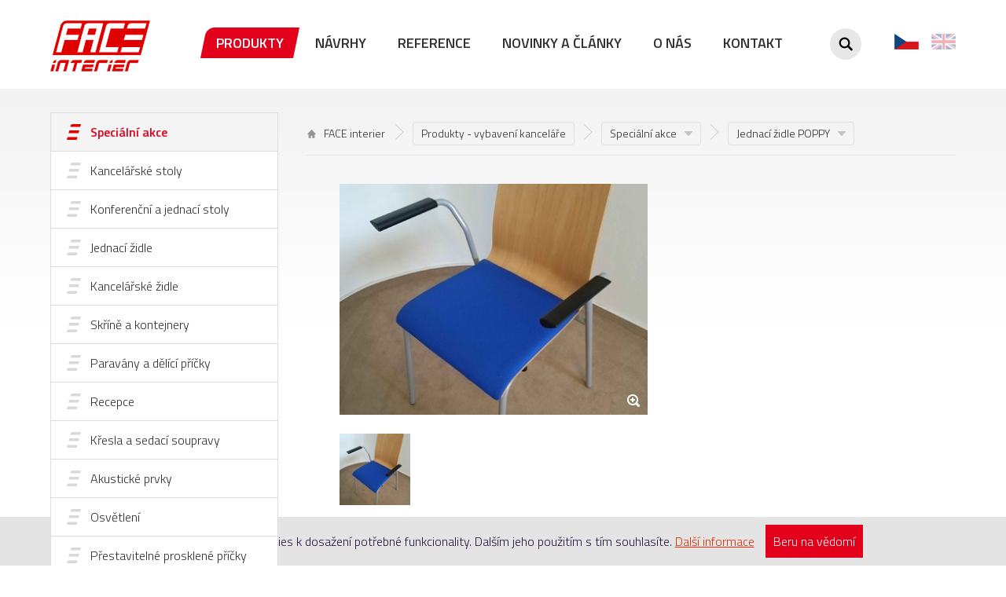

--- FILE ---
content_type: text/html; charset=UTF-8
request_url: https://www.faceinterier.cz/jednaci-zidle-poppy/
body_size: 5100
content:

<!DOCTYPE html>
<!--[if lt IE 7]>      <html class="no-js lt-ie9 lt-ie8 lt-ie7"> <![endif]-->
<!--[if IE 7]>         <html class="no-js lt-ie9 lt-ie8"> <![endif]-->
<!--[if IE 8]>         <html class="no-js lt-ie9"> <![endif]-->
<!--[if gt IE 8]><!-->                 
<html class="no-js" lang="cs">                                                 
    <!--<![endif]-->                                                                    
    <head>
        <meta charset="utf-8">
        <meta http-equiv="X-UA-Compatible" content="IE=edge,chrome=1">
        <title>Jednací židle POPPY | FACE interier</title>
        <meta name="robots" content="index, follow" />
        <meta name="description" content="Jednací židle na čtyřnohé konstrukci v provedení stříbrná RAL 9006, područkydřevěná skořepina sedáku a opěradla, přičalouněný sedák. Výstavní vzorek. Bez poškození! rim" />
        <meta name="keywords" content="" />
        <meta name="viewport" content="width=device-width, initial-scale=1" />

        <link href='https://fonts.googleapis.com/css?family=Titillium+Web:400,300,300italic,400italic,600,600italic&subset=latin,latin-ext' rel='stylesheet' type='text/css' />

        <link rel="stylesheet" href="https://www.faceinterier.cz/css/normalize.min.css?20200207" />                
        <link rel="stylesheet" href="https://www.faceinterier.cz/css/main.css?20191021" />
        <link rel="stylesheet" href="https://www.faceinterier.cz/css/form.css?20200207" />
        <link rel="stylesheet" href="https://www.faceinterier.cz/css/grid.css?20200207" />
        <link rel="stylesheet" href="https://www.faceinterier.cz/css/flexslider.css?20200207" />
        <link rel="stylesheet" href="https://www.faceinterier.cz/js/fancybox/jquery.fancybox.css?20200207" />

        <script src="https://www.faceinterier.cz/js/vendor/modernizr-2.8.3-respond-1.4.2.min.js"></script>
                   
        <link rel="shortcut icon" href="https://www.faceinterier.cz/img/favicon.ico" />
        <link rel="shortcut icon" href="https://www.faceinterier.cz/img/apple-touch-icon.png" />
        
        <!-- Google Analytics -->                                             
        <script>
          (function(i,s,o,g,r,a,m){i['GoogleAnalyticsObject']=r;i[r]=i[r]||function(){
          (i[r].q=i[r].q||[]).push(arguments)},i[r].l=1*new Date();a=s.createElement(o),
          m=s.getElementsByTagName(o)[0];a.async=1;a.src=g;m.parentNode.insertBefore(a,m)
          })(window,document,'script','//www.google-analytics.com/analytics.js','ga');

          ga('create', 'UA-9256789-1', 'auto');
          ga('send', 'pageview');
        </script>
    </head>                                         
    <body itemscope itemtype="http://schema.org/WebPage" class="homepage">
        <!--[if lt IE 8]>
            <p class="browserupgrade">You are using an <strong>outdated</strong> browser. Please <a href="http://browsehappy.com/">upgrade your browser</a> to improve your experience.</p>
        <![endif]-->
        
        <!-- Facebook -->
        <div id="fb-root"></div>
		<script>
		window.fbAsyncInit = function() {
			FB.Event.subscribe('edge.create', function(url, html_element) {$(html_element).click();});
		};
		(function(d, s, id) {
		  var js, fjs = d.getElementsByTagName(s)[0];
		  if (d.getElementById(id)) return;
		  js = d.createElement(s); js.id = id;
		  js.src = "//connect.facebook.net/cs_CZ/all.js#xfbml=1";
		  fjs.parentNode.insertBefore(js, fjs);
		}(document, 'script', 'facebook-jssdk'));</script>
        
        <div class="header-container">
            <header class="wrapper clearfix">
                <span class="title">
                    <a href="https://www.faceinterier.cz/" title="FACE interiér: Vybavení interiérů kanceláří">
                        <img alt="Vybavení interiérů kanceláře - FACE interier" src="https://www.faceinterier.cz/img/ico-logo-face-interier.png" />
                    </a>
                </span>

		<nav>
                    <div class="menu-box">
                        <a href="#">Menu</a>
                    </div>
                    <ul id="nav1" class="clearfix">
<li class="menu-116 sel"><a href="https://www.faceinterier.cz/produkty-a-pouziti/"   target="_self" class="sub">Produkty<span></span></a>
<ul class="clearfix">
<li class="menu-1000035 sel"><a href="https://www.faceinterier.cz/specialni-akce/"   target="_self" class="">Speciální akce</a></li>
<li class="menu-1000023"><a href="https://www.faceinterier.cz/kancelarske-stoly/"   target="_self" class="">Kancelářské stoly</a></li>
<li class="menu-1000036"><a href="https://www.faceinterier.cz/konferencni-a-jednaci-stoly/"   target="_self" class="">Konferenční a jednací stoly</a></li>
<li class="menu-1000024"><a href="https://www.faceinterier.cz/jednaci-zidle/"   target="_self" class="">Jednací židle</a></li>
<li class="menu-1000025"><a href="https://www.faceinterier.cz/kancelarske-zidle/"   target="_self" class="">Kancelářské židle</a></li>
<li class="menu-1000026"><a href="https://www.faceinterier.cz/skrine-a-kontejnery/"   target="_self" class="">Skříně a kontejnery</a></li>
<li class="menu-1000027"><a href="https://www.faceinterier.cz/paravany-a-delici-pricky/"   target="_self" class="">Paravány a dělící příčky</a></li>
<li class="menu-1000028"><a href="https://www.faceinterier.cz/recepce/"   target="_self" class="">Recepce</a></li>
<li class="menu-1000029"><a href="https://www.faceinterier.cz/kresla-a-sedaci-soupravy/"   target="_self" class="">Křesla a sedací soupravy</a></li>
<li class="menu-1000037"><a href="https://www.faceinterier.cz/akusticke-prvky/"   target="_self" class="">Akustické prvky</a></li>
<li class="menu-1000030"><a href="https://www.faceinterier.cz/osvetleni/"   target="_self" class="">Osvětlení</a></li>
<li class="menu-1000031"><a href="https://www.faceinterier.cz/prestavitelne-prosklene-pricky/"   target="_self" class="">Přestavitelné prosklené příčky</a></li>
<li class="menu-1000032"><a href="https://www.faceinterier.cz/doplnky-a-ergonomicke-prvky/"   target="_self" class="">Doplňky a ergonomické prvky</a></li>
<li class="menu-1000040"><a href="https://www.faceinterier.cz/home-office/"   target="_self" class="">HOME OFFICE</a></li></ul></li>
<li class="menu-117"><a href="https://www.faceinterier.cz/navrhy-interieru/"   target="_self" class="">Návrhy</a></li>
<li class="menu-131"><a href="https://www.faceinterier.cz/reference/"   target="_self" class="sub">Reference</a></li>
<li class="menu-130"><a href="https://www.faceinterier.cz/novinky/"   target="_self" class="sub">Novinky a články</a></li>
<li class="menu-118"><a href="https://www.faceinterier.cz/o-nas/"   target="_self" class="sub">O nás</a></li>
<li class="menu-119"><a href="https://www.faceinterier.cz/kontakt/"   target="_self" class="">Kontakt</a></li></ul>
                </nav>
                
                <ul class="language">                    
                    <li><a href="https://www.faceinterier.cz/"><img alt="Česky" src="https://www.faceinterier.cz/img/cz-flag-active.png"></a></li>
                    <li><a href="https://www.faceinterier.com/"><img alt="English" src="https://www.faceinterier.cz/img/en-flag.png"></a></li>                    
                </ul>

                <div class="search">                    
                    <a href="#"><img alt="Lupa" src="https://www.faceinterier.cz/img/ico-magnifier.png"></a>
                    <div class="search-in">
                        <form action="https://www.faceinterier.cz/hledani/" method="get">
                            <table>
                                <tr>
                                    <td><input type="text" name="w" value="" placeholder="Hledat" /></td>
                                    <td width="1"><input type="submit" value="OK" /></td>
                                </tr>
                            </table>
                        </form>
                    </div>                                        
                </div>           
            </header>
        </div>
        
        <div class="main-container">
            <div class="main wrapper clearfix">

                <aside>
                    <div class="menu-box">
                        <a href="#">Produkty</a>
                    </div>
                    <ul id="nav2" class="clearfix">
<li class="menu-132 sel"><a href="https://www.faceinterier.cz/specialni-akce/"   target="_self" class="sub">Speciální akce</a></li>
<li class="menu-120"><a href="https://www.faceinterier.cz/kancelarske-stoly/"   target="_self" class="sub">Kancelářské stoly</a></li>
<li class="menu-133"><a href="https://www.faceinterier.cz/konferencni-a-jednaci-stoly/"   target="_self" class="sub">Konferenční a jednací stoly</a></li>
<li class="menu-121"><a href="https://www.faceinterier.cz/jednaci-zidle/"   target="_self" class="sub">Jednací židle</a></li>
<li class="menu-122"><a href="https://www.faceinterier.cz/kancelarske-zidle/"   target="_self" class="sub">Kancelářské židle</a></li>
<li class="menu-123"><a href="https://www.faceinterier.cz/skrine-a-kontejnery/"   target="_self" class="sub">Skříně a kontejnery</a></li>
<li class="menu-124"><a href="https://www.faceinterier.cz/paravany-a-delici-pricky/"   target="_self" class="sub">Paravány a dělící příčky</a></li>
<li class="menu-125"><a href="https://www.faceinterier.cz/recepce/"   target="_self" class="sub">Recepce</a></li>
<li class="menu-126"><a href="https://www.faceinterier.cz/kresla-a-sedaci-soupravy/"   target="_self" class="sub">Křesla a sedací soupravy</a></li>
<li class="menu-134"><a href="https://www.faceinterier.cz/akusticke-prvky/"   target="_self" class="sub">Akustické prvky</a></li>
<li class="menu-127"><a href="https://www.faceinterier.cz/osvetleni/"   target="_self" class="sub">Osvětlení</a></li>
<li class="menu-128"><a href="https://www.faceinterier.cz/prestavitelne-prosklene-pricky/"   target="_self" class="sub">Přestavitelné prosklené příčky</a></li>
<li class="menu-129"><a href="https://www.faceinterier.cz/doplnky-a-ergonomicke-prvky/"   target="_self" class="sub">Doplňky a ergonomické prvky</a></li></ul>
                </aside>

                <main>
                    <div itemprop="breadcrumb" class="breadcrumb clearfix">
                    	<a href="https://www.faceinterier.cz/"><img alt="Navigace" src="https://www.faceinterier.cz/img/ico-home.png" />FACE interier</a>

                        <span><img alt="Navigace" src="https://www.faceinterier.cz/img/ico-arrow-right.png" /></span>
                        <a href="https://www.faceinterier.cz/produkty-a-pouziti/" class="active">Produkty - vybavení kanceláře</a>
                        
                        
                        

                        <span><img alt="Navigace" src="https://www.faceinterier.cz/img/ico-arrow-right.png" /></span>
                        
                        
                        <span class="active navitem">
                        Speciální akce
                        <ul>
                            <li>
                                <a href="https://www.faceinterier.cz/specialni-akce/">Speciální akce</a> 
                            </li>
                            
                            <li>
                                <a href="https://www.faceinterier.cz/kancelarske-stoly/">Kancelářské stoly</a> 
                            </li>
                            
                            <li>
                                <a href="https://www.faceinterier.cz/konferencni-a-jednaci-stoly/">Konferenční a jednací stoly</a> 
                            </li>
                            
                            <li>
                                <a href="https://www.faceinterier.cz/jednaci-zidle/">Jednací židle</a> 
                            </li>
                            
                            <li>
                                <a href="https://www.faceinterier.cz/kancelarske-zidle/">Kancelářské židle</a> 
                            </li>
                            
                            <li>
                                <a href="https://www.faceinterier.cz/skrine-a-kontejnery/">Skříně a kontejnery</a> 
                            </li>
                            
                            <li>
                                <a href="https://www.faceinterier.cz/paravany-a-delici-pricky/">Paravány a dělící příčky</a> 
                            </li>
                            
                            <li>
                                <a href="https://www.faceinterier.cz/recepce/">Recepce</a> 
                            </li>
                            
                            <li>
                                <a href="https://www.faceinterier.cz/kresla-a-sedaci-soupravy/">Křesla a sedací soupravy</a> 
                            </li>
                            
                            <li>
                                <a href="https://www.faceinterier.cz/akusticke-prvky/">Akustické prvky</a> 
                            </li>
                            
                            <li>
                                <a href="https://www.faceinterier.cz/osvetleni/">Osvětlení</a> 
                            </li>
                            
                            <li>
                                <a href="https://www.faceinterier.cz/prestavitelne-prosklene-pricky/">Přestavitelné prosklené příčky</a> 
                            </li>
                            
                            <li>
                                <a href="https://www.faceinterier.cz/doplnky-a-ergonomicke-prvky/">Doplňky a ergonomické prvky</a> 
                            </li>
                            
                            <li>
                                <a href="https://www.faceinterier.cz/home-office/">HOME OFFICE</a> 
                            </li>
                        </ul>
                        </span>
                        

                        <span><img alt="Navigace" src="https://www.faceinterier.cz/img/ico-arrow-right.png" /></span>
                        
                        
                        <span class="active navitem">
                        Jednací židle POPPY
                        <ul>
                            <li>
                                <a href="https://www.faceinterier.cz/jednaci-zidle-kvadrato/">Jednací židle KVADRATO</a> 
                            </li>
                            
                            <li>
                                <a href="https://www.faceinterier.cz/jednaci-zidle-rewind/">Jednací židle REWIND V</a> 
                            </li>
                            
                            <li>
                                <a href="https://www.faceinterier.cz/jednaci-zidle-economy/">Jednací židle Economy</a> 
                            </li>
                            
                            <li>
                                <a href="https://www.faceinterier.cz/jednaci-zidle-poppy/">Jednací židle POPPY</a> 
                            </li>
                            
                            <li>
                                <a href="https://www.faceinterier.cz/dvojpracoviste-pegaso/">Dvojpracoviště PEGASO</a> 
                            </li>
                            
                            <li>
                                <a href="https://www.faceinterier.cz/dvojpracoviste-env/">Dvojpracoviště ENV</a> 
                            </li>
                            
                            <li>
                                <a href="https://www.faceinterier.cz/stul-enc-s-tvarovou-deskou/">Stůl ENC s tvarovou deskou</a> 
                            </li>
                            
                            <li>
                                <a href="https://www.faceinterier.cz/recepce-zefiro/">Recepce ZEFIRO</a> 
                            </li>
                            
                            <li>
                                <a href="https://www.faceinterier.cz/servirovaci-vozik/">Servírovací vozík</a> 
                            </li>
                            
                            <li>
                                <a href="https://www.faceinterier.cz/jednaci-zidle-net/">Jednací židle NET</a> 
                            </li>
                            
                            <li>
                                <a href="https://www.faceinterier.cz/jednaci-zidle-web/">Jednací židle WEB V</a> 
                            </li>
                            
                            <li>
                                <a href="https://www.faceinterier.cz/kancelarsky-stul-env/">Kancelářský stůl ENV</a> 
                            </li>
                        </ul>
                        </span>            
                    </div>

                    <!-- content -->
                    <section class="detail clearfix">
                        


<article itemscope itemtype="http://schema.org/Product" class="clearfix">
    <div class="fancybox-title hidden">
        <a href="#inquiry"> odeslat poptávku</a>
    </div>
    <div class="col span_1_of_2">
        <div class="image">
            <a href="https://www.faceinterier.cz/store/1poppy_800.JPG" class="fancybox" rel="gallery" title=""> 
                <img itemprop="image" alt="" src="https://www.faceinterier.cz/store/1poppy_400.JPG" id="big-photo" />
                <span><img alt="Detail" src="/img/ico-zoom.png" /></span>                
            </a>             
        </div>
        <div class="thumbs clearfix">
            <div class="col span_1_of_4">
                <a href="https://www.faceinterier.cz/store/poppy_800.JPG"  title="" class="fancybox" rel="gallery" onclick="return changePhoto(this, event);">
                    <img alt="" src="https://www.faceinterier.cz/store/poppy_95.JPG" src-middle="https://www.faceinterier.cz/store/poppy_400.JPG" />
                </a>
            </div> 
        </div>
    </div>

    <div class="col span_1_of_2">
        <p class="detail-button">
            <a href="#inquiry"><span>Odeslat poptávku</span></a>
        </p>
        <h1 itemprop="name">Jednací židle POPPY</h1>
        <div itemprop="description">
            <p>Jednací židle na čtyřnohé konstrukci v provedení stříbrná RAL 9006, područkydřevěná skořepina sedáku a opěradla, přičalouněný sedák. Výstavní vzorek. Bez poškození!</p>

<p>Uvedené ceny jsou bez DPH.</p>

        </div>
        <table>
            <tr>
                <th>Zvýhodněná cena:</th>
                <td>400,-Kč</td>
            </tr>
        </table>
        <div itemprop="offers" itemscope itemtype="http://schema.org/Offer" class="price">
            <span itemprop="price"></span>
        </div>
        
    </div>
    
    
    
    <div class="fb-like" data-href="https://www.faceinterier.cz/jednaci-zidle-poppy/" onclick="ga('send', 'event', 'Produkty', 'Proklik - Facebook', 'Jednací židle POPPY');" data-layout="button_count" data-action="like" data-show-faces="true" data-share="true"></div>
</article>
<hr />
<h2 id="inquiry">Poptávka: <span class="green">Jednací židle POPPY</span><span class="green" id="poptavka-suffix"></span></h2>
<p>Odešlete nám nezávaznou poptávku a my Vám rádi poskytneme podrobné informace.</p>
<script>
	
	function checkPoptavka(form){
		
		if (!form.jmeno.value){
			alert("Zadejte prosím jméno a příjmení...");
			form.jmeno.focus();
			return false;
		}
		
		if (!form.email.value){
			alert("Zadejte prosím e-mail adresu...");
			form.email.focus();
			return false;
		}
		
		if (!form.text.value){
			alert("Zadejte prosím text zprávy...");
			form.text.focus();
			return false;
		}
		
		if (!form.c.value){
			alert("Zadejte prosím výsledek rovnice...");
			form.c.focus();
			return false;
		}
		
		if (parseInt(form.c.value) != parseInt(form.a.value) + parseInt(form.b.value)){
			alert("Zadejte prosím správný výsledek rovnice...");
			form.c.focus();
			return false;
		}
		
		return true;
	}
	
</script>
	
<div class="inquiry">
    <form action="" method="post" onsubmit="return checkPoptavka(this);">
        <input type="hidden" name="act" value="poptavka" />
        <input type="hidden" name="novinka_id" value="252" />   
        <input type="hidden" name="produkt_str" id="produkt_str" value="" />  
        <input type="hidden" name="a" value="3" />       
        <input type="hidden" name="b" value="7" />
        <table>
            <tr>
                <td><input type="text" id="poptavka_jmeno" name="jmeno" maxlength="255" placeholder="Jméno a přijmení *" /></td>
                <td><input type="text" id="poptavka_email" name="email" maxlength="255" placeholder="E-mail *" /></td>
                <td><input type="text" id="poptavka_telefon" name="telefon" maxlength="255" placeholder="Telefon" /></td>
            </tr>
            <tr>
                <td colspan="3"><textarea id="poptavka_text" rows="5" name="text" placeholder="Text zprávy *"></textarea></td>
            </tr>
            <tr>
                <td><input type="text" id="poptavka_c" name="c" maxlength="2" class="result" placeholder="3 + 7 = *" /></td>
                <td></td>
                <td class="right"><input type="submit" value="Odeslat poptávku" /></td>
            </tr>
        </table>
    </form>
</div>

                    </section>
                    <!-- /content -->
                </main>

            </div>
        </div>

       	<div class="footer-container">
            <footer class="wrapper clearfix">
                <div class="col span_1_of_4">
                    <p>
                        <strong>FACE interier, spol. s r.o.</strong><br />
                        Podnikatelská 545<br />
                        19011 Praha 9 - Běchovice
                    </p>
                </div>
                <div class="col span_1_of_4">
                    <ul>
                        <li><a href="https://www.faceinterier.cz/napiste-nam/" class="mail">info@faceinterier.cz </a></li>
                        <li class="phone">+420 605 296 886<br>+420 605 296 887</li>
                    </ul>
                </div>
                <div class="col span_1_of_4">
                    <ul>
                        <li><a href="https://www.linkedin.com/company/11276097/" target="_blank" class="linkedin">LinkedIn</a></li>
                        <li><a href="https://www.facebook.com/FACE-interier-1573837142648878" target="_blank" class="facebook">Facebook</a></li>
                    </ul>
                </div>
                <div class="col span_1_of_4">
                    <p class="right">
                        <a href="https://www.faceinterier.cz/"><img alt="Kancelářské stoly, židle, skříně, paravány" src="https://www.faceinterier.cz/img/ico-logo-gray.png" /></a>
                    </p>
                </div>
            </footer>
        </div>

        <div class="author wrapper">
            <p>
                <a href="https://www.mhservis.cz/webdesign/" title="Tvorba webových stránek, SEO">Webdesign MHServis.cz</a> 
            </p>
        </div>

        <div id="totop"><a href="#">zpět</a></div>
        
        <script type="text/javascript">
            if (document.cookie.indexOf("eu-cookies") == -1) {
                document.write('<div class="eu-cookies">Tento web používá cookies k dosažení potřebné funkcionality. Dalším jeho použitím s tím souhlasíte. <a href="http://ec.europa.eu/ipg/basics/legal/cookies/index_en.htm" onclick="ga(\'send\', \'event\', \'Odkazy\', \'Proklik\', \'EU cookies\');" target="_blank">Další informace</a> <button>Beru na vědomí</button></div>');
            }
        </script>        
		<noscript><style>.eu-cookies { display:none }</style></noscript>

        <script src='https://www.google.com/recaptcha/api.js'></script>        
        <script src="//ajax.googleapis.com/ajax/libs/jquery/1.11.2/jquery.min.js"></script>
        <script>window.jQuery || document.write('<script src="https://www.faceinterier.cz/js/vendor/jquery-1.11.2.min.js"><\/script>')</script>
        <script type="text/javascript" src="https://www.faceinterier.cz/js/fancybox/jquery.fancybox.pack.js"></script>
        <script src="https://www.faceinterier.cz/js/main.js"></script>
        <script src="https://www.faceinterier.cz/js/vendor/jquery.flexslider-min.js"></script>
        </body>
</html>             


--- FILE ---
content_type: text/css
request_url: https://www.faceinterier.cz/css/main.css?20191021
body_size: 4572
content:
/*! HTML5 Boilerplate v5.0 | MIT License | http://h5bp.com/ */
html {
    color: #2c2c2c;
    font-size: 1em;
    line-height: 1.4;
}

::-moz-selection {
    background: #b3d4fc;
    text-shadow: none;
}

::selection {
    background: #b3d4fc;
    text-shadow: none;
}

hr {
    display: block;
    height: 1px;
    border: 0;
    border-top: 1px solid #ccc;
    margin: 1em 0;
    padding: 0;
}

audio,
canvas,
iframe,
img,
svg,
video {
    vertical-align: top;
}

fieldset {
    border: 0;
    margin: 0;
    padding: 0;
}

textarea {
    resize: vertical;
}

table {
    width: 100%;
    border-collapse: collapse;
}

table td.right {
    text-align: right;
}

.browserupgrade {
    margin: 0.2em 0;
    background: #ccc;
    color: #000;
    padding: 0.2em 0;
}

h1, h2, h3, h4, h5, h6 {    
    font-weight: 600;
}

a {    
    color: #df330b;
}

a:hover {    
    text-decoration: none;
}

img {
    display: inline-block;
    max-width: 100%; 
    height: auto !important; 
}

.green {
    color: #97bf0d;
}

.articles-section li:before {
    content: none;
}

.btn {
    cursor: pointer;
    display: inline-block;
    text-align: center;
    white-space: nowrap;
    text-decoration: none;
    line-height: 39px;
    padding: 0 15px;
}

.btn span {
    line-height: 37px;
    display: inline-block;
    padding: 0 5px;    
}

.btn-red {
    background-color: #e2001a;
    background-image: url('../img/ico-rounded-red-before.png'), url('../img/ico-rounded-red-after.png');
    background-position: left top, right top;
    background-repeat: no-repeat;
    color: #FFF;
}

.btn-red span {
    border-top: #e2001a solid 1px;
    border-bottom: #e2001a solid 1px;
}

.btn-gray {
    background-color: #fff;
    background-image: url('../img/ico-rounded-gray-before.png'), url('../img/ico-rounded-gray-after.png');
    background-position: left top, right top;
    background-repeat: no-repeat;
    color: #272727;
}

.btn-gray span {
    border-top: #cccccc solid 1px;
    border-bottom: #cccccc solid 1px;    
}



/* ===== Initializr Styles ==================================================
   Author: Jonathan Verrecchia - verekia.com/initializr/responsive-template
   ========================================================================== */

body {
    font-family: 'Titillium Web', sans-serif;
    font-style: normal;    
    font-weight: 300;    
}

.wrapper {
    width: 90%;
    margin: 0 5%;
    position: relative;
}

.title {
    color: white;
    text-align: left;
    margin: 23px 0 22px 0; 
}

.title a {
    display: inline-block;
    line-height: 1;
}


/* ==============
    MOBILE: Main
   ============== */

/* menu - tlačítko pro responsive */
.menu-box {    
    text-align: right;
    margin: 0 0 1em 0;
}

.menu-box a {            
    display: inline-block;
    text-align: left;             
    background-image: url('../img/ico-hamburger.png');
    background-repeat: no-repeat;
    background-position: center left;    
    padding: 0 0 0 35px;
    text-decoration: none;
    color: #e2001a;
    
}

.menu-box a:focus {
    outline: none;
}

section {
    min-height: 600px;
}

.main-container {
    background: url('../img/bg-main.png') top left repeat-x;
}

.main {
    padding: 30px 0;
}

.main article h1 {
    font-size: 2em;
}

.main aside ul {
    border: #dddddd solid 1px;
    background: #ffffff;
    display: none;
}

.main aside ul, .main aside ul li {
    margin: 0;
    padding: 0;
    list-style-type: none;
}

.main aside ul li {
    border-bottom: #dddddd solid 1px;
}

.main aside ul li:last-child {
    border: none;
}

.main aside ul li a {
    display: block;
    text-decoration: none;
    color: #313131;    
    padding: 13px 0 13px 50px;
    background: url('../img/ico-strips-gray.png') 20px center no-repeat;
}

.main aside ul li.sel a, .main aside ul li a:hover {
    color: #e2001a;
    background: #f5f5f5 url('../img/ico-strips-red.png') 20px center no-repeat;
    font-weight: 600;   
} 

.footer-container {
    background: #f2f2f2;
}

.footer-container footer {
    padding: 30px 0;
}

.footer-container footer p {
    margin: 0;
}

.footer-container footer p strong {
    font-weight: 400;
}

.footer-container footer p.right {
    text-align: right;
}

.footer-container footer ul, .footer-container footer ul li {
    margin: 0;
    padding: 0;
    list-style-type: none;
}

.footer-container footer ul li {
    margin: 0 0 15px 0;
    font-size: 1.125em;
}

.footer-container footer ul li:last-child {
    margin: 0;
}

.footer-container footer ul li a {
    text-decoration: none;
    color: #383838;
}

.footer-container footer ul li a.facebook,
.footer-container footer ul li a.linkedin,
.footer-container footer ul li a.pinterest,
.footer-container footer ul li.phone,
.footer-container footer ul li a.mail {       
    display: inline-block;
    padding: 0 0 0 25px;
}

.footer-container footer ul li a.facebook {
    background: url('../img/ico-facebook-small.png') center left no-repeat;
}

.footer-container footer ul li a.linkedin {
    background: url('../img/ico-linkedin-small.png') center left no-repeat;
}

.footer-container footer ul li a.pinterest {
    background: url('../img/ico-pinterest-small.png') center left no-repeat;
}

.footer-container footer ul li.phone {
    background: url('../img/ico-phone-small.png') center left no-repeat;
}

.footer-container footer ul li a.mail {
    background: url('../img/ico-mail-small.png') center left no-repeat;
}



/* ===============
    ALL: IE Fixes
   =============== */

.ie7 .title {
    padding-top: 20px;
}

/* ==========================================================================
   Author's custom styles
   ========================================================================== */
header ul, header ul li {
    margin: 0;
    padding: 0;
    list-style-type: none;
}

/* jazyky */
.language {
    position: absolute;
    right: 0;
    top: 43px;
}

.language li {
    float: left;
}

.language li:last-child {
    margin: 0 0 0 16px;
}

/* vyhledavani */
.search {
    margin: 0 0 1em 0;
}

.search a {
    width: 40px;
	height: 29px;
    padding: 11px 0 0 0;
	-webkit-border-radius: 20px;
	-moz-border-radius: 20px;
	border-radius: 20px;
	background-color: #e7e7e7;
    display: inline-block;
    text-align: center;
    display: none;
}

/* menu */
nav {
    margin: 0 0 1em 0;
    padding: 0;
    list-style-type: none;
}

nav ul {
    display: none;
}

nav ul li {
    border-bottom: #ddd dotted 1px; 
    position: relative;   
}

nav ul ul li:last-child {
    border: 0;
}

nav ul li a {    
    color: #313131;
    font-weight: 600;
    font-size: 1.125em;
    text-transform: uppercase;
    text-decoration: none;
    padding: 0 20px;
    line-height: 39px;
    display: inline-block;
}

nav > ul > li > a:hover, nav > ul > li.sel > a {
    color: #e2001a;
    
}

nav ul li ul li {
    padding: 0 0 0 10px;
    margin: 0;
    float: none;
}

nav ul li ul li a {
    font-size: 0.889em;
}

nav ul li ul li a:hover {
    color: #e2001a;
}


/* slider */
.slider-container {
    overflow: hidden;
    position: relative;
}

.slider-container a {
    color: #ffffff;
    text-decoration: none;
}

/* obsah s prouzky */
.strip-container {
    background: url('../img/bg-strips.png') top left repeat;
}

.strip-container > div {
    background: #FFF;
}

.strip-container > div > div {
    padding: 2.5em;
    box-sizing: border-box;    
}

.strip-container p {
    font-size: 1.125em;
}

/* tři články na homepage */
.homepage-three h2 {
    color: #df0000;
    font-size: 1.375em;
    text-transform: uppercase;   
    background: url('../img/ico-strips-red.png') center left no-repeat;
    padding: 0 0 0 36px; 
}

.homepage-three h3, .homepage-three h3 a {
    color: #313131;
    text-transform: uppercase;
    font-size: 1.125em;
    text-decoration: none;
}

.homepage-three .price {
    color: #df0000;
    font-size: 1.125em;
    font-weight: 400;
}

.homepage-three .price small {
    font-size: 0.778em;
    text-decoration: line-through;
    color: #383838;
    font-weight: 300;
}

.homepage-three .price span {
    font-size: 0.578em;
    color: #383838;
    font-weight: 300;
}

/* drobečková navigace */
.breadcrumb {
    border-bottom: #e9e9e9 solid 1px;
    font-size: 0.875em;
    padding: 10px 0;
    margin: 0 0 2em 0;
}

.breadcrumb a, .breadcrumb span {
    line-height: 2em;
    display: block;
    border: transparent solid 1px;
    -webkit-border-radius: 4px;
	-moz-border-radius: 4px;
	border-radius: 4px;
    float: left;
    margin-top: 2px;
    margin-bottom: 2px;
}

.breadcrumb a {
    color: #313131;
    text-decoration: none;    
}

.breadcrumb a.active, .breadcrumb span.active {
    border: #dfdfdf solid 1px;
    padding: 0 10px;
}

.breadcrumb a img {
    margin: 9px 10px 0 0;
}

.breadcrumb span {
    padding: 0 10px;
}

.breadcrumb span img {
    margin: 2px 0 0 0;
}

.breadcrumb .navitem {display: inline-block; position: relative;}
.breadcrumb .navitem ul {position: absolute; z-index: 100; display: none; top: 100%; left: 0; background: white; width: auto; width: max-content; margin: 0px; list-style-type: none; padding: 5px 10px; line-height: normal;}
.breadcrumb .navitem ul a {float: none}
.breadcrumb .navitem ul a:hover {text-decoration: underline;}

.breadcrumb .navitem {
    background: url("../img/ico-arrow-down.png") right 10px center no-repeat;
    padding: 0 30px 0 10px !important;
    cursor: pointer;
}

/* výpis stránek */
.articles-section {
    margin: 0;
    padding: 0;
    list-style-type: none;
}

.articles-section li {
    background: none !important;
    padding-left: 0 !important;
    clear: both;
    padding-bottom: 1em !important;
    content: "" !important;
}

.articles-section li img {
    float: left;
    display: block;
    margin: 0 2em 2em 0;
}

/* katalog produktu */
.catalog article {    
    background-color: rgba(255,255,255,0);
	-webkit-box-shadow: 0 2px 6px rgba(0,0,0,.2);
	-moz-box-shadow: 0 2px 6px rgba(0,0,0,.2);
	box-shadow: 0 2px 6px rgba(0,0,0,.2);
}

.catalog h1 {
    margin-top: 0; 
    font-size: 2em;
}

.catalog h2 {
    text-align: center;
    font-size: 1em;    
}

.catalog .image {
    display: block;
    text-align: center;
}

.catalog .price {
    color: #df0000;
    text-align: center;
    font-weight: 600;
    height: 2.8em;     
    display: table;
    width: 100%;  
    margin: 0 0 15px 0;      
}

.catalog .price p {
    display: table-cell; 
    vertical-align: middle;
}

.catalog .price small {
    font-size: 0.813em;
    text-decoration: line-through;
    font-weight: 400;
    color: #383838;
}

.catalog .price span {
    font-size: 0.613em;
    font-weight: 400;
    color: #383838;
}

.catalog .button {
    text-align: center;
    margin: 0 0 15px 0;    
}

/* strankovani */
.pagging {
    margin: 2em 0;
}

.pagging ul, pagging ul li {
    margin: 0;
    padding: 0;
    list-style-type: none;
}

.pagging ul {
    text-align: center;
}

.pagging ul li {
    display: inline-block;
    margin: 0 5px;
}

.pagging ul li a {    
    -webkit-border-radius: 3px;
	-moz-border-radius: 3px;
	border-radius: 3px;
	background-color: rgba(39,39,39,0);
	-webkit-box-shadow: 0 2px rgba(0,0,0,.06);
	-moz-box-shadow: 0 2px rgba(0,0,0,.06);
	box-shadow: 0 2px rgba(0,0,0,.06);
	border: solid 1px #dbdbdb;
    padding: 10px 15px;
    color: #2c2c2c;
    text-decoration: none;
    display: inline-block; 
}

.pagging ul li.current a {
    color: #e2001a;
    font-weight: 600;
}

/* detail produktu */
.detail article {
    margin: 0 0 3em 0;
}

.detail h1 {
    margin-top: 0; 
    font-size: 1.875em;    
}

.detail table {
    width: 100%;    
    font-size: 0.875em;    
}

.detail table th {
    font-weight: 300;
}

.detail table th, .detail table td {
    padding: 10px 20px;
    text-align: left;
    border-top: #ededed solid 1px;
    border-bottom: #ededed solid 1px;
}

.detail table td.right {
    text-align: right;
}

.detail .image {
    position: relative;
    margin: 0 0 20px 0;
}

.detail .image span {
    display: inline-block;
    position: absolute;
    bottom: 10px;
    right: 10px;
    line-height: 1;
}

.detail small {
    font-size: 1em;
    text-decoration: line-through;
    font-weight: 400;
}

.detail .price {
    color: #e2001a;
    font-size: 1.500em;
    text-align: right;
    font-weight: 600;
    padding: 0.75em 0;
}

.detail .photogallery {
    margin: 15px;
    text-align: center;
}

.detail .photogallery img {
    margin: 10px;
}

.detail .video-container {
position: relative;
margin-bottom: 15px;
padding-bottom: 56.25%;
padding-top: 30px; height: 0; 
overflow: hidden;
}

.detail .video-container iframe,
.detail .video-container object,
.detail .video-container embed {
position: absolute;
top: 0;
left: 0;
width: 100%;
height: 100%;
}

.detail .download {
    border: #e5e5e5 solid 3px;
    padding: 14px 20px;
    margin-bottom: 25px;
}

.detail .download a {
    text-decoration: none;
    color: #2c2c2c;
}

.detail .download a:hover {
    text-decoration: underline;
}

.detail .download a.pdf {
    padding: 0 0 0 50px;
    background: url('../img/ico-pdf.png') center left no-repeat;
    line-height: 27px;
    display: inline-block;
}

.detail .sent {
    text-align: center;
    color: #ffffff;
    padding: 5px 0;
    background: #478500;
    font-weight: bold;
}

.detail .back {
    margin: 15px 0;
}

.detail .red {
    color: #e2001a;
}

.detail .center {
    text-align: center;
}

.detail .detail-button {
    text-align: right;
    margin-top: 0;
}

.detail .detail-button a {
    background-image: url('../img/ico-rounded-green-before.png'), url('../img/ico-rounded-green-after.png');
    background-position: left top, right top;
    background-repeat: no-repeat;
    color: #fff;
    display: inline-block;
    font-size: 1.125em;
    font-weight: 600;
    line-height: 50px;
    padding: 0 22px;
    text-decoration: none;
}

.detail .detail-button a span {
    background-image: url('../img/ico-rounded-green.png');
    background-position: top left;
    background-repeat: repeat-x;
    display: inline-block;    
}


/* poptávkový formulář */
.inquiry {
    padding: 15px;
    background: #f2f2f2;
}

.inquiry h2 {
    margin-left: 10px;
    font-size: 1.125em;
}

.inquiry table td {
    padding: 10px;
    display: block;
}

.inquiry table td.right {
    text-align: right;
}

.inquiry input[type=submit] {
    background: #e2001a;
    color: #FFF;
    font-weight: 600;
}


/* webdesign */
.author p {
    text-align: right;
}

.author p a {
    text-decoration: none;
    color: #383838;
}

/* ikonka nahoru */
#totop {
    bottom: 20px;
    display: none;
    margin: 0 20px 0 0;
    position: fixed;
    right: 0;
}

#totop a {
    background: #adb0b1 url("../img/ico-top.png") 50% 50% no-repeat;
    border-radius: 3px 3px 3px 3px;
    display: block;
    height: 45px;
    text-decoration: none;
    transition: all 0.2s ease-in-out 0s;
    width: 45px;
    text-indent: -9999px;
}

#totop a:hover {
    background-color: #e2001a;
}


/* lišta cookies */
.eu-cookies {
	padding: 10px;
    position: fixed;
    left: 0;
    bottom: 0;
    text-align: center;
    width: 100%;
    color: #2a1749;
    background: #e4e4e4;
    z-index: 1000;
}

.eu-cookies button {
    background: #e2001a;
    border: 0;
    padding: 10px;
    margin: 0 10px;
    color: #fff;
}

/* mapa webu */
.level2 {
    margin-left: 1.5em;
}

   
/* ==========================================================================
   Media Queries
   ========================================================================== */

@media only screen and (min-width: 480px) {

    .search {
        position: absolute;
        top: 36px;
        right: 120px;
    }

    .search a {
        display: block;
    }

    .search .search-in {
        display: none;
        position: absolute;
        right: 0;
        top: 100%;
        padding: 10px 0;
        width: 200px;
    }    

    .inquiry table td {
        padding: 10px;
        display: table-cell;
    }
}

@media only screen and (min-width: 800px) {
                 
    aside {
        float: left;
        width: 25%;
    }

    .main aside ul {
        display: block;
    }

    .main aside .menu-box {
        display: none
    }

    main {
        float: right;
        width: 71.6666%;
    }


    aside {
        position: relative;
        z-index: 5000;
    }

    aside ul {
        position: relative;
        width: inherit;
    }

    .footer-container footer ul li a.facebook,
    .footer-container footer ul li a.linkedin,
    .footer-container footer ul li a.pinterest,
    .footer-container footer ul li.phone,
    .footer-container footer ul li a.mail {
        padding: 0 0 0 45px;
        line-height: 2em;
    }

    .footer-container footer ul li a.facebook {
        background: url('../img/ico-facebook.png') center left no-repeat;
    }
    
    .footer-container footer ul li a.linkedin {
        background: url('../img/ico-linkedin.png') center left no-repeat;
    }
    
    .footer-container footer ul li a.pinterest {
        background: url('../img/ico-pinterest.png') center left no-repeat;
    }
    
    .footer-container footer ul li.phone {
        background: url('../img/ico-phone.png') center left no-repeat;
    }
    
    .footer-container footer ul li a.mail {
        background: url('../img/ico-mail.png') center left no-repeat;
    }
}

@media only screen and (min-width: 1220px) {

    .title {
        float: left;
    }

    nav {
        float: right;
        margin: 35px 200px 0 0;
    }

    nav .menu-box {
        display: none
    }

    nav ul {
        display: block;
        float: left;
    }

    nav ul li {
        float: left;
        border: none;                
    }

    nav > ul > li > a:hover, nav > ul > li.sel > a {
        background-color: #e2001a;   
        background-image: url('../img/ico-rounded-red-before.png'), url('../img/ico-rounded-red-after.png');
        background-position: left top, right top;
        background-repeat: no-repeat;
        color: #fff;
    }

    nav ul li ul {        
        position: absolute;
        top: 100%;
        left: 0;        
        display: none;
        opacity: 0;
        visibility: hidden;
        -webkit-transiton: opacity 0.2s;
        -moz-transition: opacity 0.2s;
        -ms-transition: opacity 0.2s;
        -o-transition: opacity 0.2s;
        -transition: opacity 0.2s;                               
    }

    nav ul li:hover ul {
        display: block;
        opacity: 1;
        visibility: visible;
        background: #e2001a;
        border-top: #fff solid 5px;
    }

    nav ul li ul li {
        padding: 0;
    }

    nav ul li ul li a {
        color: #FFF;
        white-space: nowrap;
    }

    nav ul li ul li a:hover {
        text-decoration: underline;
        color: #FFF;
    }
}

@media only screen and (min-width: 1320px) {

/* ===============
    Maximal Width
   =============== */

    .wrapper {
        width: 1200px; /* 1320px - 10% for margins */
        margin: 0 auto;
    } 

    nav ul li {
        margin: 0 0 0 10px;
    }

    .header-container {
        position: fixed;
        top: 0;
        width: 100%;
        z-index: 7999;
        background: #FFF;
    }

    .strip-container > div {
        border-left: transparent solid 30px;
        border-right: transparent solid 30px;
    }

    body {
       padding: 110px 0 0 0;
    }

    body.smaller {
       padding: 50px 0 0 0;
    }

    .smaller .header-container {
        -webkit-box-shadow: 0 2px 2px rgba(0,0,0,.1);
        -moz-box-shadow: 0 2px 2px rgba(0,0,0,.1);
        box-shadow: 0 2px 2px rgba(0,0,0,.1);
    }

    .smaller .language {
        top: 18px;
    }

    .smaller .search {
        top: 10px;
    }

    .smaller nav {
        margin: 10px 200px 0 0;
    } 

    .smaller nav a {
        font-size: 1em;
    }

    .smaller .title {
        margin: 7px 0;
    }

    .smaller .title img {
        width: 71px;
        height: 36px;
    }
}

@media screen and (min-height: 800px) {
	aside ul {
        position: fixed;        
    }    
}

/* ==========================================================================
   Helper classes
   ========================================================================== */

.hidden {
    display: none !important;
    visibility: hidden;
}

.visuallyhidden {
    border: 0;
    clip: rect(0 0 0 0);
    height: 1px;
    margin: -1px;
    overflow: hidden;
    padding: 0;
    position: absolute;
    width: 1px;
}

.visuallyhidden.focusable:active,
.visuallyhidden.focusable:focus {
    clip: auto;
    height: auto;
    margin: 0;
    overflow: visible;
    position: static;
    width: auto;
}

.invisible {
    visibility: hidden;
}

.clearfix:before,
.clearfix:after {
    content: " ";
    display: table;
}

.clearfix:after {
    clear: both;
}

.clearfix {
    *zoom: 1;
}

/* ==========================================================================
   Print styles
   ========================================================================== */

@media print {
    *,
    *:before,
    *:after {
        background: transparent !important;
        color: #000 !important;
        box-shadow: none !important;
        text-shadow: none !important;
    }

    a,
    a:visited {
        text-decoration: underline;
    }

    a[href]:after {
        content: " (" attr(href) ")";
    }

    abbr[title]:after {
        content: " (" attr(title) ")";
    }

    a[href^="#"]:after,
    a[href^="javascript:"]:after {
        content: "";
    }

    pre,
    blockquote {
        border: 1px solid #999;
        page-break-inside: avoid;
    }

    thead {
        display: table-header-group;
    }

    tr,
    img {
        page-break-inside: avoid;
    }

    img {
        max-width: 100% !important;
    }

    p,
    h2,
    h3 {
        orphans: 3;
        widows: 3;
    }

    h2,
    h3 {
        page-break-after: avoid;
    }
}

--- FILE ---
content_type: text/css
request_url: https://www.faceinterier.cz/css/form.css?20200207
body_size: 296
content:
input[type=text], textarea {
	background-color: #FFF;
	border: solid 1px #ddd;
    padding: 7px 10px;    
    box-sizing: border-box;
    width: 100%;
}

select {
    -webkit-border-radius: 3px;
	-moz-border-radius: 3px;
	border-radius: 3px;
	background-color: rgba(14,65,148,0);
	-webkit-box-shadow: inset 0 3px 7px rgba(0,0,0,.09);
	-moz-box-shadow: inset 0 3px 7px rgba(0,0,0,.09);
	box-shadow: inset 0 3px 7px rgba(0,0,0,.09);
	border: solid 1px #c2c2c2;
    padding: 7px 10px;    
    box-sizing: border-box;
    width: 100%;
}

input[type=submit] {
    background-color: #e2001a;
    border: none;
    padding: 8px 10px;    
    box-sizing: border-box;
    font-weight: 600;
    color: #fff;
}

.styled-select {    
    background: url("../img/ico-arrow-down.png") right 10px center no-repeat;
    overflow: hidden;
    min-width: 170px;
    border: #dfdfdf solid 1px !important;
    padding: 0 20px 0 0 !important;
    cursor: pointer;
}

.styled-select select {
    border: none;
	background: none;
	-webkit-box-shadow: none;
	-moz-box-shadow: none;
	box-shadow: none;
    padding: 0;
    width: 200px;
}

--- FILE ---
content_type: text/css
request_url: https://www.faceinterier.cz/css/grid.css?20200207
body_size: 393
content:
/*  COLUMN SETUP  */
.col {
	display: block;
	float: left;
	margin: 1% 0 1% 5%;
}
.col:first-child { margin-left: 0; }

/*  GRID OF TWO  */
.span_2_of_2 { width: 100%; }
.span_1_of_2 { width: 47.5%; }

/*  GRID OF THREE  */
.span_3_of_3 { width: 100%; }
.span_2_of_3 { width: 65%; }
.span_1_of_3 { width: 30%; }


/*  GRID OF FOUR  */
.span_4_of_4 {width: 100%;}
.span_3_of_4 {width: 73.75%;}
.span_2_of_4 {width: 47.5%;}
.span_1_of_4 {width: 21.25%;}


.catalog .span_1_of_3 {
    margin: 1% 0 3.5% 5%;
}

.catalog .span_1_of_3:nth-child(3n+1) {
    margin: 1% 0 3.5% 0;
}

.detail .thumbs .span_1_of_4 {
	width: 23.12%;
    margin: 1% 0 1% 2.5%;
}

.detail .thumbs .span_1_of_4:nth-child(4n+1) {
    margin-left: 0;
}

/*  GO FULL WIDTH BELOW 480 PIXELS */
@media only screen and (max-width: 600px) {
	.col {  margin: 1% 0 1% 0%; }
    .span_1_of_2, .span_2_of_2 { width: 100%; }
	.span_1_of_3, .span_2_of_3, .span_3_of_3 { width: 100%; }
	.span_1_of_4, .span_2_of_4, .span_3_of_4, .span_4_of_4 { width: 100%; }

    .catalog .span_1_of_3 {
        margin: 1% 0 3.5% 0;
    }
}

@media only screen and (max-width: 768px) {
	footer .span_1_of_4, footer .span_2_of_4, footer .span_3_of_4, footer .span_4_of_4 { width: 100%; margin: 1% 0;}
}

@media only screen and (min-width: 1320px) {
    .detail .span_1_of_2 {
        width: 400px;
        margin: 1% 0 1% 0;
    }
    
    .detail .span_1_of_2:nth-child(2) {
        width: 410px;
        margin: 1% 0 1% 49px;
    }

    .detail .thumbs .span_1_of_4 {
        margin: 0 0 10px 10px;
        width: 92.5px;
    }    
}

--- FILE ---
content_type: text/plain
request_url: https://www.google-analytics.com/j/collect?v=1&_v=j102&a=742077434&t=pageview&_s=1&dl=https%3A%2F%2Fwww.faceinterier.cz%2Fjednaci-zidle-poppy%2F&ul=en-us%40posix&dt=Jednac%C3%AD%20%C5%BEidle%20POPPY%20%7C%20FACE%20interier&sr=1280x720&vp=1280x720&_u=IEBAAEABAAAAACAAI~&jid=793186235&gjid=1135061377&cid=258099808.1768374408&tid=UA-9256789-1&_gid=1580459288.1768374408&_r=1&_slc=1&z=201043936
body_size: -451
content:
2,cG-HCJ0D8JWVN